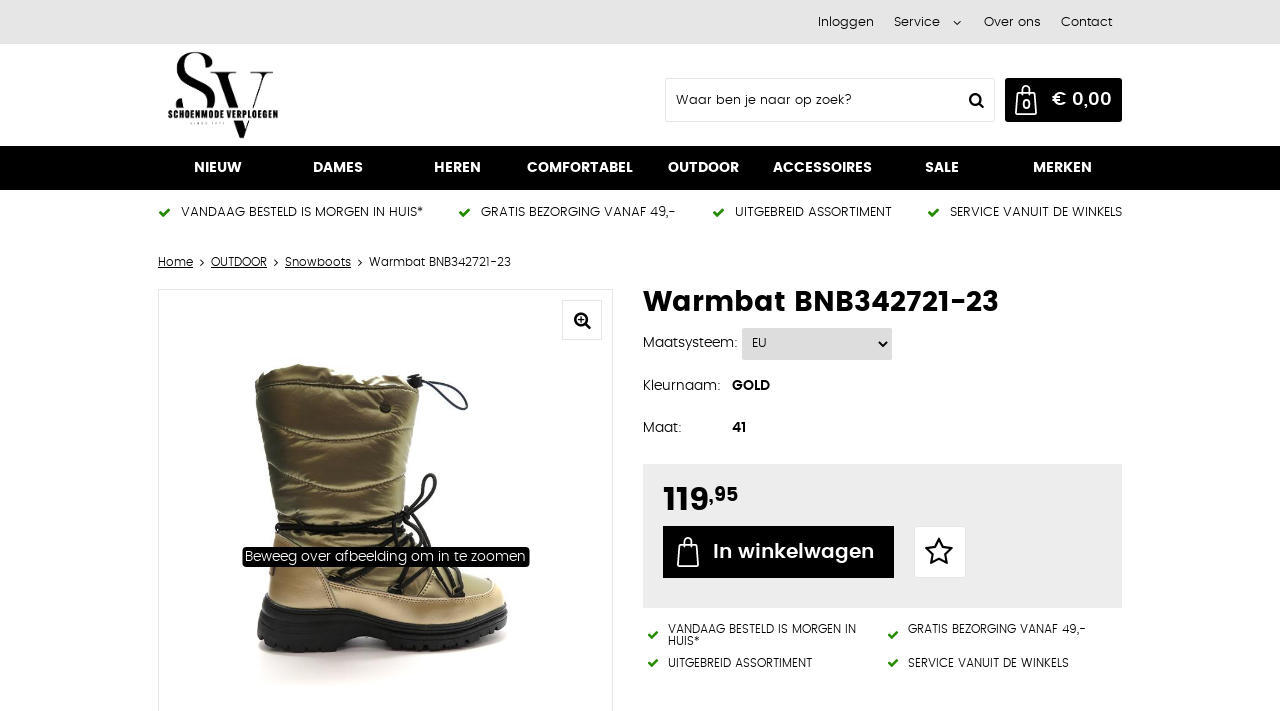

--- FILE ---
content_type: text/html; charset=utf-8
request_url: https://www.schoenmodeverploegen.nl/nl/2870654/warmbat-bnb342721-23/
body_size: 19506
content:
<!DOCTYPE html>


<html lang="nl">
<head>
    <meta http-equiv="Content-Type" content="text/html; charset=UTF-8"/>
<!--

Powered by NextChapter eCommerce
Unlock your growth at https://www.nextchapter-ecommerce.com

-->


<title>Warmbat BNB342721-23</title>

<meta name="description" content="Op zoek naar Warmbat BNB342721-23? Bekijk onze Warmbat collectie en shop eenvoudig en snel online.">
    <meta property="og:image" content="https://cdn.nextchapter-ecommerce.com/pim/Files/Product/large/2602954_warmbat bunbuy 3427 1.jpg">

<meta property="og:title" content="Warmbat BNB342721-23">
<meta property="og:description" content="Op zoek naar Warmbat BNB342721-23? Bekijk onze Warmbat collectie en shop eenvoudig en snel online.">
<meta property="og:url" content="https://www.schoenmodeverploegen.nl/nl/2870654/warmbat-bnb342721-23/">

<meta name="format-detection" content="telephone=no">
<meta name="msapplication-tap-highlight" content="no">


    <meta name="viewport" content="width=1024">

    <meta name="robots" content="index,follow">

    <meta name="copyright" content="Copyright © NextChapter Software B.V. - All rights reserved">
    <meta name="author" content="NextChapter Software B.V.">

    <link rel="canonical" href="https://www.schoenmodeverploegen.nl/nl/2870654/warmbat-bnb342721-23/">

    <link rel="alternate" media="only screen and (max-width: 640px)" href="https://m.schoenmodeverploegen.nl/nl/2870654/warmbat-bnb342721-23/">
    <link rel="alternate" media="handheld" href="https://m.schoenmodeverploegen.nl/nl/2870654/warmbat-bnb342721-23/">
    <link rel="shortcut icon" href="//cdn.nextchapter-ecommerce.com/Public/schoenmodeverploegen_nl/Images/favicon.png">

<link rel="Stylesheet" type="text/css" href="//cdn.nextchapter-ecommerce.com/Public/Styles/GetCss?s=schoenmodeverploegen_nl&amp;m=www&amp;p=1.191.0.0&amp;v=prod">


    
<script>
    !function(n,o,t){n.nextchapter={cookies:function e(){function c(o,t){var e=o[1];(!e||t[e])&&(0,o[0])(t,n)}function i(n){o.push(n)}return{onConsent:function(n,o){o?i([o,n]):i([n])},consented:function(n){for(var t=0,e=o.length;t<e;t++)c(o[t],n)},isConsented:function(o){var e=n[t]();return!!e&&!!e[o]&&e[o]}}}()}}(window,[],"getCookieConsent");

        
    window.getCookieConsent = function() {
        return {
            functional: true,
            preferences: true,
            statistics: true,
            marketing: true
        };
    };
        
</script>


<script>
    dataLayer = [];

    
    nextchapter.cookies.onConsent(function(consent) {
        if (consent.preferences)
            dataLayer.push({ 'event': 'cookieconsent_preferences' });

        if (consent.statistics)
            dataLayer.push({ 'event': 'cookieconsent_statistics' });

        if (consent.marketing)
            dataLayer.push({ 'event': 'cookieconsent_marketing' });
    });
</script>
        
    
    <script>
        dataLayer.push({
            'pageType': 'product',
            'id': 2870654,
            'price': 119.95,
            'currency': 'EUR',
            'name': 'Warmbat BNB342721-23',
            'pageCategory': 'OUTDOOR',
            'pageSubCategory': 'Snowboots',
            'brand': 'Warmbat'
        });
    </script>



<script>
    
    dataLayer.push({
        'event': 'viewItem',
        'ecommerce': {
            'detail': {
                'actionField': { 'list': 'Snowboots' },
                'products': [
                    {'name':'Warmbat BNB342721-23','id':'2870654','price':'119.95','brand':'Warmbat','category':'OUTDOOR - Snowboots'}
                ]
            }
        }
    });
</script>

    



<script>

        
        (function (w, d, s, l, i) {
            w[l] = w[l] || []; w[l].push({
                'gtm.start':
                    new Date().getTime(), event: 'gtm.js'
            }); var f = d.getElementsByTagName(s)[0],
                j = d.createElement(s), dl = l != 'dataLayer' ? '&l=' + l : ''; j.async = true; j.src =
                '//www.googletagmanager.com/gtm.js?id=' + i + dl; f.parentNode.insertBefore(j, f);
        })(window, document, 'script', 'dataLayer', 'GTM-K969N2S');
        
</script>
        
        <link href="//cdn.nextchapter-ecommerce.com/Scripts/productzoom/productzoom.css" rel="stylesheet"/>
            


    


    
    </head>
<body class="anwrtemplate1 product-detail">
    <div id="jq-loadingGif" class="loadingOverlay" style="display: none;">
        <img alt="Loading..." src="//cdn.nextchapter-ecommerce.com/Public/schoenmodeverploegen_nl/Images/loader.gif" />
    </div>
    <div id="wrap-all" class="wrap_all">
<div id="addedToCart" class="addedToCart" data-type="Toast" style="display: none;">
    <div id="cart-template-pre" class="wrapper">
        <div class="addedProductDetails">
            <img alt="Loading..." class="loader" src="//cdn.nextchapter-ecommerce.com/Public/schoenmodeverploegen_nl/Images/loader.gif" />
        </div>
    </div>
    <div id="cart-template-target" class="wrapper">
        <div class="template-placeholder">
        </div>
    </div>
</div>




<a id="scrollToTop" href="#" class="scrollTop" title="Naar boven"
    data-appearAfter="500" data-animate="true">
    <span class="arrow"></span> Naar boven
</a>
<div class="header-top">
    <div class="wrapper">


<div class="topBarItem myAccount">
        <a href="/nl/account/inloggen/"
           title="Inloggen">
            <span class="accountIcon"></span>
            Inloggen
        </a>
</div>


        

    <div class="topBarItem service">
            <a href="/nl/pages/klantenservice/"
               title="Service">
                <span class="icon"></span>
                Service
                <span class="arrow"></span>
            </a>
        <ul class="dropdown">
                            <li>
                    <a class="" href="/nl/pages/gratis-voetencheck-in-onze-filialen/" target="">Gratis voetencheck in onze filialen</a>
                </li>
                <li>
                    <a class="" href="/nl/pages/vacature-verkoopmedewerker-mv/" target="">Vacature verkoopmedewerker (m/v)</a>
                </li>
                <li>
                    <a class="" href="/nl/pages/klantenservice/" target="">Klantenservice</a>
                </li>
                <li>
                    <a class="" href="/nl/pages/betaalinformatie/" target="">Betaalinformatie</a>
                </li>
                <li>
                    <a class="" href="/nl/pages/retour-sturen/" target="">Retour sturen</a>
                </li>
                    </ul>
    </div>


<a class="topBarItem about" href="/nl/pages/over-ons/" target="">Over ons</a>
<a class="topBarItem contact" href="/nl/pages/contact/" target="">Contact</a>    </div>
</div>

<div id="header" class="header">
    <div class="header-main">
        <div class="wrapper">
            <a href="/nl/" title="Home" class="top_nav_logo headerLogo">
    <img alt="schoenmodeverploegen_nl" src="https://cdn.nextchapter-ecommerce.com/Public/schoenmodeverploegen_nl/Images/desktop_logo.png" />
</a>

            <div class="header-items">
    <div class="header-items-top">
        
    </div>
    <div class="header-items-bottom">
        <div id="search-bar" class="searchBar">
<form action="/nl/zoeken/" id="searchForm" method="post">        <div class="searchBarIcon"></div>
<input autocomplete="off" id="txtSearch" name="txtSearch" placeholder="Waar ben je naar op zoek?" type="text" />
        <a href="/nl/zoeken/" class="searchButton do-search"
           title="Zoeken">
            Zoeken <span class="searchIcon"></span>
        </a>
        <a href="#" id="txtSearch_clear" class="clear" style="display: none;"><span class="clearIcon"></span>x</a>
        <label for="txtSearch" class="sr-only">
            Waar ben je naar op zoek?
        </label>
</form></div>



<a id="headerCartButton" href="/nl/winkelwagen/" title="Winkelwagen" class="cartButton" style="">
    <span class="cartIcon"></span>
    <span id="cartCount" class="cartCount"></span>
    <span id="cartTotal" class="cartAmount"></span>
    <span class="arrow">
        <span class="icon"></span>
    </span>
</a>    </div>
</div>
        </div>
    </div>
    <div class="header-nav">
    <div class="wrapper">
        <div id="topMenu" class="topMenu">
                <div class="item hasDropDown nieuw category-2F420">
        <a href="/nl/nieuw/">
            <span class="title">
                NIEUW <span class="arrow"></span>
            </span>
        </a>

            <div class="topMenuDropdown">
                    <div class="topMenuColumn">
                            <div class="topMenuSection">
                                <div class="title">Afwikkeling</div>
                                <ul>
                                        <li>
                                            <a href="/nl/nieuw/?afwikkeling=Goed"
                                                                                                      rel="nofollow"
>
                                                <span class="arrow"></span>
                                                Goed
                                            </a>
                                        </li>
                                        <li>
                                            <a href="/nl/nieuw/?afwikkeling=Neutraal"
                                                                                                      rel="nofollow"
>
                                                <span class="arrow"></span>
                                                Neutraal
                                            </a>
                                        </li>

                                </ul>
                            </div>
                            <div class="topMenuSection">
                                <div class="title">Details</div>
                                <ul>
                                        <li>
                                            <a href="/nl/nieuw/?details=Chain"
                                                                                                      rel="nofollow"
>
                                                <span class="arrow"></span>
                                                Chain
                                            </a>
                                        </li>
                                        <li>
                                            <a href="/nl/nieuw/?details=Cowprint"
                                                                                                      rel="nofollow"
>
                                                <span class="arrow"></span>
                                                Cowprint
                                            </a>
                                        </li>
                                        <li>
                                            <a href="/nl/nieuw/?details=Gesp"
                                                                                                      rel="nofollow"
>
                                                <span class="arrow"></span>
                                                Gesp
                                            </a>
                                        </li>
                                        <li>
                                            <a href="/nl/nieuw/?details=Slobkous"
                                                                                                      rel="nofollow"
>
                                                <span class="arrow"></span>
                                                Slobkous
                                            </a>
                                        </li>
                                        <li>
                                            <a href="/nl/nieuw/?details=Studs"
                                                                                                      rel="nofollow"
>
                                                <span class="arrow"></span>
                                                Studs
                                            </a>
                                        </li>

                                </ul>
                            </div>
                    </div>
                    <div class="topMenuColumn">
                            <div class="topMenuSection">
                                <div class="title">Geschikt voor voetklachten</div>
                                <ul>
                                        <li>
                                            <a href="/nl/nieuw/?geschikt+voor+voetklachten=Hallux+Valgus"
                                                                                                      rel="nofollow"
>
                                                <span class="arrow"></span>
                                                Hallux Valgus
                                            </a>
                                        </li>
                                        <li>
                                            <a href="/nl/nieuw/?geschikt+voor+voetklachten=Hamertenen"
                                                                                                      rel="nofollow"
>
                                                <span class="arrow"></span>
                                                Hamertenen
                                            </a>
                                        </li>
                                        <li>
                                            <a href="/nl/nieuw/?geschikt+voor+voetklachten=Hielspoor"
                                                                                                      rel="nofollow"
>
                                                <span class="arrow"></span>
                                                Hielspoor
                                            </a>
                                        </li>
                                        <li>
                                            <a href="/nl/nieuw/?geschikt+voor+voetklachten=Peesplaatontsteking"
                                                                                                      rel="nofollow"
>
                                                <span class="arrow"></span>
                                                Peesplaatontsteking
                                            </a>
                                        </li>

                                </ul>
                            </div>
                            <div class="topMenuSection">
                                <div class="title">Haksoort</div>
                                <ul>
                                        <li>
                                            <a href="/nl/nieuw/?haksoort=Blokhak"
                                                                                                      rel="nofollow"
>
                                                <span class="arrow"></span>
                                                Blokhak
                                            </a>
                                        </li>
                                        <li>
                                            <a href="/nl/nieuw/?haksoort=Kittenheel"
                                                                                                      rel="nofollow"
>
                                                <span class="arrow"></span>
                                                Kittenheel
                                            </a>
                                        </li>
                                        <li>
                                            <a href="/nl/nieuw/?haksoort=Sleehak"
                                                                                                      rel="nofollow"
>
                                                <span class="arrow"></span>
                                                Sleehak
                                            </a>
                                        </li>

                                </ul>
                            </div>
                    </div>
                    <div class="topMenuColumn">
                            <div class="topMenuSection">
                                <div class="title">Hoogte</div>
                                <ul>
                                        <li>
                                            <a href="/nl/nieuw/?hoogte=Hoog"
                                                                                                      rel="nofollow"
>
                                                <span class="arrow"></span>
                                                Hoog
                                            </a>
                                        </li>
                                        <li>
                                            <a href="/nl/nieuw/?hoogte=Laag"
                                                                                                      rel="nofollow"
>
                                                <span class="arrow"></span>
                                                Laag
                                            </a>
                                        </li>

                                </ul>
                            </div>
                            <div class="topMenuSection">
                                <div class="title">Maatsysteem</div>
                                <ul>
                                        <li>
                                            <a href="/nl/nieuw/?maatsysteem=EU"
                                                                                                      rel="nofollow"
>
                                                <span class="arrow"></span>
                                                EU
                                            </a>
                                        </li>
                                        <li>
                                            <a href="/nl/nieuw/?maatsysteem=UK"
                                                                                                      rel="nofollow"
>
                                                <span class="arrow"></span>
                                                UK
                                            </a>
                                        </li>

                                </ul>
                            </div>
                    </div>
                    <div class="topMenuColumn">
                            <div class="topMenuSection">
                                <div class="title">Topmerken</div>
                                <ul>
                                        <li>
                                            <a href="/nl/nieuw/?brand=AQA+Shoes"
                                                                                                      rel="nofollow"
>
                                                <span class="arrow"></span>
                                                AQA Shoes
                                            </a>
                                        </li>
                                        <li>
                                            <a href="/nl/nieuw/?brand=DL+Sport"
                                                                                                      rel="nofollow"
>
                                                <span class="arrow"></span>
                                                DL Sport
                                            </a>
                                        </li>
                                        <li>
                                            <a href="/nl/nieuw/?brand=DWRS+Label"
                                                                                                      rel="nofollow"
>
                                                <span class="arrow"></span>
                                                DWRS Label
                                            </a>
                                        </li>
                                        <li>
                                            <a href="/nl/nieuw/?brand=Floris+van+Bommel"
                                                                                                      rel="nofollow"
>
                                                <span class="arrow"></span>
                                                Floris van Bommel
                                            </a>
                                        </li>
                                        <li>
                                            <a href="/nl/nieuw/?brand=Gabor"
                                                                                                      rel="nofollow"
>
                                                <span class="arrow"></span>
                                                Gabor
                                            </a>
                                        </li>
                                        <li>
                                            <a href="/nl/nieuw/?brand=Helioform"
                                                                                                      rel="nofollow"
>
                                                <span class="arrow"></span>
                                                Helioform
                                            </a>
                                        </li>
                                        <li>
                                            <a href="/nl/nieuw/?brand=Mexx"
                                                                                                      rel="nofollow"
>
                                                <span class="arrow"></span>
                                                Mexx
                                            </a>
                                        </li>
                                        <li>
                                            <a href="/nl/nieuw/?brand=Remonte"
                                                                                                      rel="nofollow"
>
                                                <span class="arrow"></span>
                                                Remonte
                                            </a>
                                        </li>
                                        <li>
                                            <a href="/nl/nieuw/?brand=Rieker"
                                                                                                      rel="nofollow"
>
                                                <span class="arrow"></span>
                                                Rieker
                                            </a>
                                        </li>
                                        <li>
                                            <a href="/nl/nieuw/?brand=Waldlaufer"
                                                                                                      rel="nofollow"
>
                                                <span class="arrow"></span>
                                                Waldlaufer
                                            </a>
                                        </li>

                                </ul>
                            </div>
                    </div>
            </div>
    </div>
    <div class="item hasDropDown dames category-2C500">
        <a href="/nl/dames/">
            <span class="title">
                Dames <span class="arrow"></span>
            </span>
        </a>

            <div class="topMenuDropdown">
                    <div class="topMenuColumn">
                            <div class="topMenuSection">
                                <div class="title">Categorie&#235;n</div>
                                <ul>
                                        <li>
                                            <a href="/nl/dames/animal-prints/"
                                               >
                                                <span class="arrow"></span>
                                                Animal prints
                                            </a>
                                        </li>
                                        <li>
                                            <a href="/nl/dames/boots/"
                                               >
                                                <span class="arrow"></span>
                                                Boots
                                            </a>
                                        </li>
                                        <li>
                                            <a href="/nl/dames/pantoffels/"
                                               >
                                                <span class="arrow"></span>
                                                Pantoffels
                                            </a>
                                        </li>
                                        <li>
                                            <a href="/nl/dames/bandschoenen/"
                                               >
                                                <span class="arrow"></span>
                                                Bandschoenen
                                            </a>
                                        </li>
                                        <li>
                                            <a href="/nl/dames/enkellaarzen/"
                                               >
                                                <span class="arrow"></span>
                                                Enkellaarzen
                                            </a>
                                        </li>
                                        <li>
                                            <a href="/nl/dames/instappers/"
                                               >
                                                <span class="arrow"></span>
                                                Instappers
                                            </a>
                                        </li>
                                        <li>
                                            <a href="/nl/dames/festival-schoenen/"
                                               >
                                                <span class="arrow"></span>
                                                Festival schoenen
                                            </a>
                                        </li>
                                        <li>
                                            <a href="/nl/dames/klittenbandschoenen/"
                                               >
                                                <span class="arrow"></span>
                                                Klittenbandschoenen
                                            </a>
                                        </li>
                                        <li>
                                            <a href="/nl/dames/laarzen/"
                                               >
                                                <span class="arrow"></span>
                                                Laarzen
                                            </a>
                                        </li>
                                        <li>
                                            <a href="/nl/dames/outdoorschoenen/"
                                               >
                                                <span class="arrow"></span>
                                                Outdoorschoenen
                                            </a>
                                        </li>
                                        <li>
                                            <a href="/nl/dames/party-shoes/"
                                               >
                                                <span class="arrow"></span>
                                                Party shoes
                                            </a>
                                        </li>
                                        <li>
                                            <a href="/nl/dames/pumps/"
                                               >
                                                <span class="arrow"></span>
                                                Pumps
                                            </a>
                                        </li>
                                        <li>
                                            <a href="/nl/dames/sandalen/"
                                               >
                                                <span class="arrow"></span>
                                                Sandalen
                                            </a>
                                        </li>
                                        <li>
                                            <a href="/nl/dames/slippers/"
                                               >
                                                <span class="arrow"></span>
                                                Slippers
                                            </a>
                                        </li>
                                        <li>
                                            <a href="/nl/dames/sneakers/"
                                               >
                                                <span class="arrow"></span>
                                                Sneakers
                                            </a>
                                        </li>
                                        <li>
                                            <a href="/nl/dames/veterschoenen/"
                                               >
                                                <span class="arrow"></span>
                                                Veterschoenen
                                            </a>
                                        </li>
                                        <li>
                                            <a href="/nl/dames/halfhoge-veterschoenen/"
                                               >
                                                <span class="arrow"></span>
                                                Halfhoge veterschoenen
                                            </a>
                                        </li>
                                        <li>
                                            <a href="/nl/dames/lage-veterschoenen/"
                                               >
                                                <span class="arrow"></span>
                                                Lage veterschoenen
                                            </a>
                                        </li>

                                </ul>
                            </div>
                    </div>
                    <div class="topMenuColumn">
                            <div class="topMenuSection">
                                <div class="title">Afwikkeling</div>
                                <ul>
                                        <li>
                                            <a href="/nl/dames/?afwikkeling=Extra+niet+gebruiken"
                                                                                                      rel="nofollow"
>
                                                <span class="arrow"></span>
                                                Extra niet gebruiken
                                            </a>
                                        </li>
                                        <li>
                                            <a href="/nl/dames/?afwikkeling=Goed"
                                                                                                      rel="nofollow"
>
                                                <span class="arrow"></span>
                                                Goed
                                            </a>
                                        </li>
                                        <li>
                                            <a href="/nl/dames/?afwikkeling=Neutraal"
                                                                                                      rel="nofollow"
>
                                                <span class="arrow"></span>
                                                Neutraal
                                            </a>
                                        </li>
                                        <li>
                                            <a href="/nl/dames/?afwikkeling=Extra"
                                                                                                      rel="nofollow"
>
                                                <span class="arrow"></span>
                                                Extra
                                            </a>
                                        </li>

                                </ul>
                            </div>
                            <div class="topMenuSection">
                                <div class="title">Details</div>
                                <ul>
                                        <li>
                                            <a href="/nl/dames/?details=Chain"
                                                                                                      rel="nofollow"
>
                                                <span class="arrow"></span>
                                                Chain
                                            </a>
                                        </li>
                                        <li>
                                            <a href="/nl/dames/?details=Cowprint"
                                                                                                      rel="nofollow"
>
                                                <span class="arrow"></span>
                                                Cowprint
                                            </a>
                                        </li>
                                        <li>
                                            <a href="/nl/dames/?details=Gesp"
                                                                                                      rel="nofollow"
>
                                                <span class="arrow"></span>
                                                Gesp
                                            </a>
                                        </li>
                                        <li>
                                            <a href="/nl/dames/?details=Slobkous"
                                                                                                      rel="nofollow"
>
                                                <span class="arrow"></span>
                                                Slobkous
                                            </a>
                                        </li>
                                        <li>
                                            <a href="/nl/dames/?details=Studs"
                                                                                                      rel="nofollow"
>
                                                <span class="arrow"></span>
                                                Studs
                                            </a>
                                        </li>

                                        <li>
                                            <a href="/nl/dames/" class="moreLink">
                                                Meer...
                                            </a>
                                        </li>
                                </ul>
                            </div>
                    </div>
                    <div class="topMenuColumn">
                            <div class="topMenuSection">
                                <div class="title">Geschikt voor voetklachten</div>
                                <ul>
                                        <li>
                                            <a href="/nl/dames/?geschikt+voor+voetklachten=Diabetes"
                                                                                                      rel="nofollow"
>
                                                <span class="arrow"></span>
                                                Diabetes
                                            </a>
                                        </li>
                                        <li>
                                            <a href="/nl/dames/?geschikt+voor+voetklachten=Hallux+Valgus"
                                                                                                      rel="nofollow"
>
                                                <span class="arrow"></span>
                                                Hallux Valgus
                                            </a>
                                        </li>
                                        <li>
                                            <a href="/nl/dames/?geschikt+voor+voetklachten=Hamertenen"
                                                                                                      rel="nofollow"
>
                                                <span class="arrow"></span>
                                                Hamertenen
                                            </a>
                                        </li>
                                        <li>
                                            <a href="/nl/dames/?geschikt+voor+voetklachten=Hielspoor"
                                                                                                      rel="nofollow"
>
                                                <span class="arrow"></span>
                                                Hielspoor
                                            </a>
                                        </li>
                                        <li>
                                            <a href="/nl/dames/?geschikt+voor+voetklachten=Peesplaatontsteking"
                                                                                                      rel="nofollow"
>
                                                <span class="arrow"></span>
                                                Peesplaatontsteking
                                            </a>
                                        </li>

                                        <li>
                                            <a href="/nl/dames/" class="moreLink">
                                                Meer...
                                            </a>
                                        </li>
                                </ul>
                            </div>
                            <div class="topMenuSection">
                                <div class="title">Haksoort</div>
                                <ul>
                                        <li>
                                            <a href="/nl/dames/?haksoort=Blokhak"
                                                                                                      rel="nofollow"
>
                                                <span class="arrow"></span>
                                                Blokhak
                                            </a>
                                        </li>
                                        <li>
                                            <a href="/nl/dames/?haksoort=Kittenheel"
                                                                                                      rel="nofollow"
>
                                                <span class="arrow"></span>
                                                Kittenheel
                                            </a>
                                        </li>
                                        <li>
                                            <a href="/nl/dames/?haksoort=Plateauzool"
                                                                                                      rel="nofollow"
>
                                                <span class="arrow"></span>
                                                Plateauzool
                                            </a>
                                        </li>
                                        <li>
                                            <a href="/nl/dames/?haksoort=Sleehak"
                                                                                                      rel="nofollow"
>
                                                <span class="arrow"></span>
                                                Sleehak
                                            </a>
                                        </li>
                                        <li>
                                            <a href="/nl/dames/?haksoort=Trechterhak"
                                                                                                      rel="nofollow"
>
                                                <span class="arrow"></span>
                                                Trechterhak
                                            </a>
                                        </li>

                                        <li>
                                            <a href="/nl/dames/" class="moreLink">
                                                Meer...
                                            </a>
                                        </li>
                                </ul>
                            </div>
                    </div>
                    <div class="topMenuColumn">
                            <div class="topMenuSection">
                                <div class="title">Topmerken</div>
                                <ul>
                                        <li>
                                            <a href="/nl/dames/?brand=Bear+Design"
                                                                                                      rel="nofollow"
>
                                                <span class="arrow"></span>
                                                Bear Design
                                            </a>
                                        </li>
                                        <li>
                                            <a href="/nl/dames/?brand=DWRS+Label"
                                                                                                      rel="nofollow"
>
                                                <span class="arrow"></span>
                                                DWRS Label
                                            </a>
                                        </li>
                                        <li>
                                            <a href="/nl/dames/?brand=Gabor"
                                                                                                      rel="nofollow"
>
                                                <span class="arrow"></span>
                                                Gabor
                                            </a>
                                        </li>
                                        <li>
                                            <a href="/nl/dames/?brand=Hartjes"
                                                                                                      rel="nofollow"
>
                                                <span class="arrow"></span>
                                                Hartjes
                                            </a>
                                        </li>
                                        <li>
                                            <a href="/nl/dames/?brand=Helioform"
                                                                                                      rel="nofollow"
>
                                                <span class="arrow"></span>
                                                Helioform
                                            </a>
                                        </li>
                                        <li>
                                            <a href="/nl/dames/?brand=Mexx"
                                                                                                      rel="nofollow"
>
                                                <span class="arrow"></span>
                                                Mexx
                                            </a>
                                        </li>
                                        <li>
                                            <a href="/nl/dames/?brand=Remonte"
                                                                                                      rel="nofollow"
>
                                                <span class="arrow"></span>
                                                Remonte
                                            </a>
                                        </li>
                                        <li>
                                            <a href="/nl/dames/?brand=Rieker"
                                                                                                      rel="nofollow"
>
                                                <span class="arrow"></span>
                                                Rieker
                                            </a>
                                        </li>
                                        <li>
                                            <a href="/nl/dames/?brand=Waldlaufer"
                                                                                                      rel="nofollow"
>
                                                <span class="arrow"></span>
                                                Waldlaufer
                                            </a>
                                        </li>
                                        <li>
                                            <a href="/nl/dames/?brand=Xsensible"
                                                                                                      rel="nofollow"
>
                                                <span class="arrow"></span>
                                                Xsensible
                                            </a>
                                        </li>

                                </ul>
                            </div>
                    </div>
            </div>
    </div>
    <div class="item hasDropDown heren category-2C501">
        <a href="/nl/heren/">
            <span class="title">
                Heren <span class="arrow"></span>
            </span>
        </a>

            <div class="topMenuDropdown">
                    <div class="topMenuColumn">
                            <div class="topMenuSection">
                                <div class="title">Categorie&#235;n</div>
                                <ul>
                                        <li>
                                            <a href="/nl/heren/chelsea-boots/"
                                               >
                                                <span class="arrow"></span>
                                                Chelsea boots
                                            </a>
                                        </li>
                                        <li>
                                            <a href="/nl/heren/instappers/"
                                               >
                                                <span class="arrow"></span>
                                                Instappers
                                            </a>
                                        </li>
                                        <li>
                                            <a href="/nl/heren/klittenbandschoenen/"
                                               >
                                                <span class="arrow"></span>
                                                Klittenbandschoenen
                                            </a>
                                        </li>
                                        <li>
                                            <a href="/nl/heren/outdoorschoenen/"
                                               >
                                                <span class="arrow"></span>
                                                Outdoorschoenen
                                            </a>
                                        </li>
                                        <li>
                                            <a href="/nl/heren/pantoffels/"
                                               >
                                                <span class="arrow"></span>
                                                Pantoffels
                                            </a>
                                        </li>
                                        <li>
                                            <a href="/nl/heren/party-shoes/"
                                               >
                                                <span class="arrow"></span>
                                                Party shoes
                                            </a>
                                        </li>
                                        <li>
                                            <a href="/nl/heren/sandalen/"
                                               >
                                                <span class="arrow"></span>
                                                Sandalen
                                            </a>
                                        </li>
                                        <li>
                                            <a href="/nl/heren/slippers/"
                                               >
                                                <span class="arrow"></span>
                                                Slippers
                                            </a>
                                        </li>
                                        <li>
                                            <a href="/nl/heren/sneakers/"
                                               >
                                                <span class="arrow"></span>
                                                Sneakers
                                            </a>
                                        </li>
                                        <li>
                                            <a href="/nl/heren/veterschoenen/"
                                               >
                                                <span class="arrow"></span>
                                                Veterschoenen
                                            </a>
                                        </li>
                                        <li>
                                            <a href="/nl/heren/halfhoge-veterschoenen/"
                                               >
                                                <span class="arrow"></span>
                                                Halfhoge veterschoenen
                                            </a>
                                        </li>
                                        <li>
                                            <a href="/nl/heren/lage-veterschoenen/"
                                               >
                                                <span class="arrow"></span>
                                                Lage veterschoenen
                                            </a>
                                        </li>

                                </ul>
                            </div>
                    </div>
                    <div class="topMenuColumn">
                            <div class="topMenuSection">
                                <div class="title">Afwikkeling</div>
                                <ul>
                                        <li>
                                            <a href="/nl/heren/?afwikkeling=Neutraal"
                                                                                                      rel="nofollow"
>
                                                <span class="arrow"></span>
                                                Neutraal
                                            </a>
                                        </li>
                                        <li>
                                            <a href="/nl/heren/?afwikkeling=Extra"
                                                                                                      rel="nofollow"
>
                                                <span class="arrow"></span>
                                                Extra
                                            </a>
                                        </li>

                                </ul>
                            </div>
                            <div class="topMenuSection">
                                <div class="title">Bandmaat in cm</div>
                                <ul>
                                        <li>
                                            <a href="/nl/heren/?bandmaat+in+cm=115"
                                                                                                      rel="nofollow"
>
                                                <span class="arrow"></span>
                                                115
                                            </a>
                                        </li>

                                </ul>
                            </div>
                    </div>
                    <div class="topMenuColumn">
                            <div class="topMenuSection">
                                <div class="title">Breedte in cm</div>
                                <ul>
                                        <li>
                                            <a href="/nl/heren/?breedte+in+cm=3.5"
                                                                                                      rel="nofollow"
>
                                                <span class="arrow"></span>
                                                3.5
                                            </a>
                                        </li>

                                </ul>
                            </div>
                            <div class="topMenuSection">
                                <div class="title">Geschikt voor voetklachten</div>
                                <ul>
                                        <li>
                                            <a href="/nl/heren/?geschikt+voor+voetklachten=Diabetes"
                                                                                                      rel="nofollow"
>
                                                <span class="arrow"></span>
                                                Diabetes
                                            </a>
                                        </li>
                                        <li>
                                            <a href="/nl/heren/?geschikt+voor+voetklachten=Hallux+Valgus"
                                                                                                      rel="nofollow"
>
                                                <span class="arrow"></span>
                                                Hallux Valgus
                                            </a>
                                        </li>
                                        <li>
                                            <a href="/nl/heren/?geschikt+voor+voetklachten=Hamertenen"
                                                                                                      rel="nofollow"
>
                                                <span class="arrow"></span>
                                                Hamertenen
                                            </a>
                                        </li>
                                        <li>
                                            <a href="/nl/heren/?geschikt+voor+voetklachten=Hielspoor"
                                                                                                      rel="nofollow"
>
                                                <span class="arrow"></span>
                                                Hielspoor
                                            </a>
                                        </li>
                                        <li>
                                            <a href="/nl/heren/?geschikt+voor+voetklachten=Peesplaatontsteking"
                                                                                                      rel="nofollow"
>
                                                <span class="arrow"></span>
                                                Peesplaatontsteking
                                            </a>
                                        </li>

                                        <li>
                                            <a href="/nl/heren/" class="moreLink">
                                                Meer...
                                            </a>
                                        </li>
                                </ul>
                            </div>
                    </div>
                    <div class="topMenuColumn">
                            <div class="topMenuSection">
                                <div class="title">Topmerken</div>
                                <ul>
                                        <li>
                                            <a href="/nl/heren/?brand=Australian+Footwear"
                                                                                                      rel="nofollow"
>
                                                <span class="arrow"></span>
                                                Australian Footwear
                                            </a>
                                        </li>
                                        <li>
                                            <a href="/nl/heren/?brand=Floris+van+Bommel"
                                                                                                      rel="nofollow"
>
                                                <span class="arrow"></span>
                                                Floris van Bommel
                                            </a>
                                        </li>
                                        <li>
                                            <a href="/nl/heren/?brand=Mephisto"
                                                                                                      rel="nofollow"
>
                                                <span class="arrow"></span>
                                                Mephisto
                                            </a>
                                        </li>
                                        <li>
                                            <a href="/nl/heren/?brand=PME+Legend"
                                                                                                      rel="nofollow"
>
                                                <span class="arrow"></span>
                                                PME Legend
                                            </a>
                                        </li>
                                        <li>
                                            <a href="/nl/heren/?brand=Rehab"
                                                                                                      rel="nofollow"
>
                                                <span class="arrow"></span>
                                                Rehab
                                            </a>
                                        </li>
                                        <li>
                                            <a href="/nl/heren/?brand=Rieker"
                                                                                                      rel="nofollow"
>
                                                <span class="arrow"></span>
                                                Rieker
                                            </a>
                                        </li>
                                        <li>
                                            <a href="/nl/heren/?brand=Rohde"
                                                                                                      rel="nofollow"
>
                                                <span class="arrow"></span>
                                                Rohde
                                            </a>
                                        </li>
                                        <li>
                                            <a href="/nl/heren/?brand=Skechers"
                                                                                                      rel="nofollow"
>
                                                <span class="arrow"></span>
                                                Skechers
                                            </a>
                                        </li>
                                        <li>
                                            <a href="/nl/heren/?brand=Waldlaufer"
                                                                                                      rel="nofollow"
>
                                                <span class="arrow"></span>
                                                Waldlaufer
                                            </a>
                                        </li>
                                        <li>
                                            <a href="/nl/heren/?brand=Xsensible"
                                                                                                      rel="nofollow"
>
                                                <span class="arrow"></span>
                                                Xsensible
                                            </a>
                                        </li>

                                </ul>
                            </div>
                    </div>
            </div>
    </div>
    <div class="item hasDropDown comfortabel category-2C5A3">
        <a href="/nl/comfortabel/">
            <span class="title">
                Comfortabel <span class="arrow"></span>
            </span>
        </a>

            <div class="topMenuDropdown">
                    <div class="topMenuColumn">
                            <div class="topMenuSection">
                                <div class="title">Categorie&#235;n</div>
                                <ul>
                                        <li>
                                            <a href="/nl/comfortabel/verbandpantoffels/"
                                               >
                                                <span class="arrow"></span>
                                                Verbandpantoffels
                                            </a>
                                        </li>

                                </ul>
                            </div>
                    </div>
                    <div class="topMenuColumn">
                            <div class="topMenuSection">
                                <div class="title">Afwikkeling</div>
                                <ul>
                                        <li>
                                            <a href="/nl/comfortabel/?afwikkeling=Extra+niet+gebruiken"
                                                                                                      rel="nofollow"
>
                                                <span class="arrow"></span>
                                                Extra niet gebruiken
                                            </a>
                                        </li>
                                        <li>
                                            <a href="/nl/comfortabel/?afwikkeling=Goed"
                                                                                                      rel="nofollow"
>
                                                <span class="arrow"></span>
                                                Goed
                                            </a>
                                        </li>
                                        <li>
                                            <a href="/nl/comfortabel/?afwikkeling=Neutraal"
                                                                                                      rel="nofollow"
>
                                                <span class="arrow"></span>
                                                Neutraal
                                            </a>
                                        </li>
                                        <li>
                                            <a href="/nl/comfortabel/?afwikkeling=Extra"
                                                                                                      rel="nofollow"
>
                                                <span class="arrow"></span>
                                                Extra
                                            </a>
                                        </li>

                                </ul>
                            </div>
                            <div class="topMenuSection">
                                <div class="title">Details</div>
                                <ul>
                                        <li>
                                            <a href="/nl/comfortabel/?details=Gesp"
                                                                                                      rel="nofollow"
>
                                                <span class="arrow"></span>
                                                Gesp
                                            </a>
                                        </li>

                                </ul>
                            </div>
                    </div>
                    <div class="topMenuColumn">
                            <div class="topMenuSection">
                                <div class="title">Geschikt voor voetklachten</div>
                                <ul>
                                        <li>
                                            <a href="/nl/comfortabel/?geschikt+voor+voetklachten=Diabetes"
                                                                                                      rel="nofollow"
>
                                                <span class="arrow"></span>
                                                Diabetes
                                            </a>
                                        </li>
                                        <li>
                                            <a href="/nl/comfortabel/?geschikt+voor+voetklachten=Hallux+Valgus"
                                                                                                      rel="nofollow"
>
                                                <span class="arrow"></span>
                                                Hallux Valgus
                                            </a>
                                        </li>
                                        <li>
                                            <a href="/nl/comfortabel/?geschikt+voor+voetklachten=Hamertenen"
                                                                                                      rel="nofollow"
>
                                                <span class="arrow"></span>
                                                Hamertenen
                                            </a>
                                        </li>
                                        <li>
                                            <a href="/nl/comfortabel/?geschikt+voor+voetklachten=Hielspoor"
                                                                                                      rel="nofollow"
>
                                                <span class="arrow"></span>
                                                Hielspoor
                                            </a>
                                        </li>
                                        <li>
                                            <a href="/nl/comfortabel/?geschikt+voor+voetklachten=Peesplaatontsteking"
                                                                                                      rel="nofollow"
>
                                                <span class="arrow"></span>
                                                Peesplaatontsteking
                                            </a>
                                        </li>

                                        <li>
                                            <a href="/nl/comfortabel/" class="moreLink">
                                                Meer...
                                            </a>
                                        </li>
                                </ul>
                            </div>
                            <div class="topMenuSection">
                                <div class="title">Haksoort</div>
                                <ul>
                                        <li>
                                            <a href="/nl/comfortabel/?haksoort=Blokhak"
                                                                                                      rel="nofollow"
>
                                                <span class="arrow"></span>
                                                Blokhak
                                            </a>
                                        </li>
                                        <li>
                                            <a href="/nl/comfortabel/?haksoort=Sleehak"
                                                                                                      rel="nofollow"
>
                                                <span class="arrow"></span>
                                                Sleehak
                                            </a>
                                        </li>

                                </ul>
                            </div>
                    </div>
                    <div class="topMenuColumn">
                            <div class="topMenuSection">
                                <div class="title">Topmerken</div>
                                <ul>
                                        <li>
                                            <a href="/nl/comfortabel/?brand=Durea"
                                                                                                      rel="nofollow"
>
                                                <span class="arrow"></span>
                                                Durea
                                            </a>
                                        </li>
                                        <li>
                                            <a href="/nl/comfortabel/?brand=Gabor+Rollingsoft"
                                                                                                      rel="nofollow"
>
                                                <span class="arrow"></span>
                                                Gabor Rollingsoft
                                            </a>
                                        </li>
                                        <li>
                                            <a href="/nl/comfortabel/?brand=Hartjes"
                                                                                                      rel="nofollow"
>
                                                <span class="arrow"></span>
                                                Hartjes
                                            </a>
                                        </li>
                                        <li>
                                            <a href="/nl/comfortabel/?brand=Helioform"
                                                                                                      rel="nofollow"
>
                                                <span class="arrow"></span>
                                                Helioform
                                            </a>
                                        </li>
                                        <li>
                                            <a href="/nl/comfortabel/?brand=Mephisto"
                                                                                                      rel="nofollow"
>
                                                <span class="arrow"></span>
                                                Mephisto
                                            </a>
                                        </li>
                                        <li>
                                            <a href="/nl/comfortabel/?brand=Q-Fit"
                                                                                                      rel="nofollow"
>
                                                <span class="arrow"></span>
                                                Q-Fit
                                            </a>
                                        </li>
                                        <li>
                                            <a href="/nl/comfortabel/?brand=Solidus"
                                                                                                      rel="nofollow"
>
                                                <span class="arrow"></span>
                                                Solidus
                                            </a>
                                        </li>
                                        <li>
                                            <a href="/nl/comfortabel/?brand=Waldlaufer"
                                                                                                      rel="nofollow"
>
                                                <span class="arrow"></span>
                                                Waldlaufer
                                            </a>
                                        </li>
                                        <li>
                                            <a href="/nl/comfortabel/?brand=Wolky"
                                                                                                      rel="nofollow"
>
                                                <span class="arrow"></span>
                                                Wolky
                                            </a>
                                        </li>
                                        <li>
                                            <a href="/nl/comfortabel/?brand=Xsensible"
                                                                                                      rel="nofollow"
>
                                                <span class="arrow"></span>
                                                Xsensible
                                            </a>
                                        </li>

                                </ul>
                            </div>
                    </div>
            </div>
    </div>
    <div class="item hasDropDown outdoor category-2C5A4">
        <a href="/nl/outdoor/">
            <span class="title">
                OUTDOOR <span class="arrow"></span>
            </span>
        </a>

            <div class="topMenuDropdown">
                    <div class="topMenuColumn">
                            <div class="topMenuSection">
                                <div class="title">Categorie&#235;n</div>
                                <ul>
                                        <li>
                                            <a href="/nl/outdoor/snowboots/"
                                               >
                                                <span class="arrow"></span>
                                                Snowboots
                                            </a>
                                        </li>
                                        <li>
                                            <a href="/nl/outdoor/snowboots/"
                                               >
                                                <span class="arrow"></span>
                                                Snowboots
                                            </a>
                                        </li>

                                </ul>
                            </div>
                    </div>
                    <div class="topMenuColumn">
                            <div class="topMenuSection">
                                <div class="title">Afwikkeling</div>
                                <ul>
                                        <li>
                                            <a href="/nl/outdoor/?afwikkeling=Neutraal"
                                                                                                      rel="nofollow"
>
                                                <span class="arrow"></span>
                                                Neutraal
                                            </a>
                                        </li>

                                </ul>
                            </div>
                            <div class="topMenuSection">
                                <div class="title">Haksoort</div>
                                <ul>
                                        <li>
                                            <a href="/nl/outdoor/?haksoort=Blokhak"
                                                                                                      rel="nofollow"
>
                                                <span class="arrow"></span>
                                                Blokhak
                                            </a>
                                        </li>
                                        <li>
                                            <a href="/nl/outdoor/?haksoort=Plateauzool"
                                                                                                      rel="nofollow"
>
                                                <span class="arrow"></span>
                                                Plateauzool
                                            </a>
                                        </li>

                                </ul>
                            </div>
                    </div>
                    <div class="topMenuColumn">
                            <div class="topMenuSection">
                                <div class="title">Hoogte</div>
                                <ul>
                                        <li>
                                            <a href="/nl/outdoor/?hoogte=Hoog"
                                                                                                      rel="nofollow"
>
                                                <span class="arrow"></span>
                                                Hoog
                                            </a>
                                        </li>
                                        <li>
                                            <a href="/nl/outdoor/?hoogte=Laag"
                                                                                                      rel="nofollow"
>
                                                <span class="arrow"></span>
                                                Laag
                                            </a>
                                        </li>

                                </ul>
                            </div>
                            <div class="topMenuSection">
                                <div class="title">Label Outdoor</div>
                                <ul>
                                        <li>
                                            <a href="/nl/outdoor/?label+outdoor=Outlet1"
                                                                                                      rel="nofollow"
>
                                                <span class="arrow"></span>
                                                Outlet1
                                            </a>
                                        </li>

                                </ul>
                            </div>
                    </div>
                    <div class="topMenuColumn">
                            <div class="topMenuSection">
                                <div class="title">Topmerken</div>
                                <ul>
                                        <li>
                                            <a href="/nl/outdoor/?brand=Antarctica"
                                                                                                      rel="nofollow"
>
                                                <span class="arrow"></span>
                                                Antarctica
                                            </a>
                                        </li>
                                        <li>
                                            <a href="/nl/outdoor/?brand=Grisport"
                                                                                                      rel="nofollow"
>
                                                <span class="arrow"></span>
                                                Grisport
                                            </a>
                                        </li>
                                        <li>
                                            <a href="/nl/outdoor/?brand=Hi-Tec"
                                                                                                      rel="nofollow"
>
                                                <span class="arrow"></span>
                                                Hi-Tec
                                            </a>
                                        </li>
                                        <li>
                                            <a href="/nl/outdoor/?brand=HUB"
                                                                                                      rel="nofollow"
>
                                                <span class="arrow"></span>
                                                HUB
                                            </a>
                                        </li>
                                        <li>
                                            <a href="/nl/outdoor/?brand=LOWA"
                                                                                                      rel="nofollow"
>
                                                <span class="arrow"></span>
                                                LOWA
                                            </a>
                                        </li>
                                        <li>
                                            <a href="/nl/outdoor/?brand=Meindl"
                                                                                                      rel="nofollow"
>
                                                <span class="arrow"></span>
                                                Meindl
                                            </a>
                                        </li>
                                        <li>
                                            <a href="/nl/outdoor/?brand=Olang"
                                                                                                      rel="nofollow"
>
                                                <span class="arrow"></span>
                                                Olang
                                            </a>
                                        </li>
                                        <li>
                                            <a href="/nl/outdoor/?brand=Panama+Jack"
                                                                                                      rel="nofollow"
>
                                                <span class="arrow"></span>
                                                Panama Jack
                                            </a>
                                        </li>
                                        <li>
                                            <a href="/nl/outdoor/?brand=PS+Poelman"
                                                                                                      rel="nofollow"
>
                                                <span class="arrow"></span>
                                                PS Poelman
                                            </a>
                                        </li>
                                        <li>
                                            <a href="/nl/outdoor/?brand=Teva"
                                                                                                      rel="nofollow"
>
                                                <span class="arrow"></span>
                                                Teva
                                            </a>
                                        </li>

                                </ul>
                            </div>
                    </div>
            </div>
    </div>
    <div class="item hasDropDown accessoires category-2DA99">
        <a href="/nl/accessoires/">
            <span class="title">
                Accessoires <span class="arrow"></span>
            </span>
        </a>

            <div class="topMenuDropdown">
                    <div class="topMenuColumn">
                            <div class="topMenuSection">
                                <div class="title">Categorie&#235;n</div>
                                <ul>
                                        <li>
                                            <a href="/nl/accessoires/cadeaubon/"
                                               >
                                                <span class="arrow"></span>
                                                Cadeaubon
                                            </a>
                                        </li>
                                        <li>
                                            <a href="/nl/accessoires/sjaals-mutsen-handschoenen/"
                                               >
                                                <span class="arrow"></span>
                                                Sjaals / Mutsen / Handschoenen
                                            </a>
                                        </li>
                                        <li>
                                            <a href="/nl/accessoires/onderhoud/"
                                               >
                                                <span class="arrow"></span>
                                                Onderhoud
                                            </a>
                                        </li>
                                        <li>
                                            <a href="/nl/accessoires/portemonnees-beardesign/"
                                               >
                                                <span class="arrow"></span>
                                                Portemonnees - Beardesign
                                            </a>
                                        </li>
                                        <li>
                                            <a href="/nl/accessoires/sokken/"
                                               >
                                                <span class="arrow"></span>
                                                Sokken
                                            </a>
                                        </li>
                                        <li>
                                            <a href="/nl/accessoires/tassen/"
                                               >
                                                <span class="arrow"></span>
                                                Tassen
                                            </a>
                                        </li>
                                        <li>
                                            <a href="/nl/accessoires/warmbat-handschoenen/"
                                               >
                                                <span class="arrow"></span>
                                                Warmbat handschoenen
                                            </a>
                                        </li>

                                </ul>
                            </div>
                    </div>
                    <div class="topMenuColumn">
                            <div class="topMenuSection">
                                <div class="title">Maatsysteem</div>
                                <ul>
                                        <li>
                                            <a href="/nl/accessoires/?maatsysteem=EU"
                                                                                                      rel="nofollow"
>
                                                <span class="arrow"></span>
                                                EU
                                            </a>
                                        </li>

                                </ul>
                            </div>
                            <div class="topMenuSection">
                                <div class="title">Materiaal</div>
                                <ul>
                                        <li>
                                            <a href="/nl/accessoires/?materiaal=Leer"
                                                                                                      rel="nofollow"
>
                                                <span class="arrow"></span>
                                                Leer
                                            </a>
                                        </li>
                                        <li>
                                            <a href="/nl/accessoires/?materiaal=Pu"
                                                                                                      rel="nofollow"
>
                                                <span class="arrow"></span>
                                                Pu
                                            </a>
                                        </li>
                                        <li>
                                            <a href="/nl/accessoires/?materiaal=Su%C3%A8de"
                                                                                                      rel="nofollow"
>
                                                <span class="arrow"></span>
                                                Su&#232;de
                                            </a>
                                        </li>
                                        <li>
                                            <a href="/nl/accessoires/?materiaal=Textiel"
                                                                                                      rel="nofollow"
>
                                                <span class="arrow"></span>
                                                Textiel
                                            </a>
                                        </li>
                                        <li>
                                            <a href="/nl/accessoires/?materiaal=Wol"
                                                                                                      rel="nofollow"
>
                                                <span class="arrow"></span>
                                                Wol
                                            </a>
                                        </li>

                                </ul>
                            </div>
                    </div>
                    <div class="topMenuColumn">
                            <div class="topMenuSection">
                                <div class="title">Modeljaar</div>
                                <ul>
                                        <li>
                                            <a href="/nl/accessoires/?modeljaar=2025"
                                                                                                      rel="nofollow"
>
                                                <span class="arrow"></span>
                                                2025
                                            </a>
                                        </li>
                                        <li>
                                            <a href="/nl/accessoires/?modeljaar=2026"
                                                                                                      rel="nofollow"
>
                                                <span class="arrow"></span>
                                                2026
                                            </a>
                                        </li>
                                        <li>
                                            <a href="/nl/accessoires/?modeljaar=2022"
                                                                                                      rel="nofollow"
>
                                                <span class="arrow"></span>
                                                2022
                                            </a>
                                        </li>

                                </ul>
                            </div>
                            <div class="topMenuSection">
                                <div class="title">Soort onderhoud</div>
                                <ul>
                                        <li>
                                            <a href="/nl/accessoires/?soort+onderhoud=Bescherming"
                                                                                                      rel="nofollow"
>
                                                <span class="arrow"></span>
                                                Bescherming
                                            </a>
                                        </li>
                                        <li>
                                            <a href="/nl/accessoires/?soort+onderhoud=Reiniging"
                                                                                                      rel="nofollow"
>
                                                <span class="arrow"></span>
                                                Reiniging
                                            </a>
                                        </li>

                                </ul>
                            </div>
                    </div>
                    <div class="topMenuColumn">
                            <div class="topMenuSection">
                                <div class="title">Topmerken</div>
                                <ul>
                                        <li>
                                            <a href="/nl/accessoires/?brand=Bear+Design"
                                                                                                      rel="nofollow"
>
                                                <span class="arrow"></span>
                                                Bear Design
                                            </a>
                                        </li>
                                        <li>
                                            <a href="/nl/accessoires/?brand=Collonil"
                                                                                                      rel="nofollow"
>
                                                <span class="arrow"></span>
                                                Collonil
                                            </a>
                                        </li>
                                        <li>
                                            <a href="/nl/accessoires/?brand=Homesocks"
                                                                                                      rel="nofollow"
>
                                                <span class="arrow"></span>
                                                Homesocks
                                            </a>
                                        </li>
                                        <li>
                                            <a href="/nl/accessoires/?brand=Indini"
                                                                                                      rel="nofollow"
>
                                                <span class="arrow"></span>
                                                Indini
                                            </a>
                                        </li>
                                        <li>
                                            <a href="/nl/accessoires/?brand=Maruti"
                                                                                                      rel="nofollow"
>
                                                <span class="arrow"></span>
                                                Maruti
                                            </a>
                                        </li>
                                        <li>
                                            <a href="/nl/accessoires/?brand=Mexx"
                                                                                                      rel="nofollow"
>
                                                <span class="arrow"></span>
                                                Mexx
                                            </a>
                                        </li>
                                        <li>
                                            <a href="/nl/accessoires/?brand=New+Rebels"
                                                                                                      rel="nofollow"
>
                                                <span class="arrow"></span>
                                                New Rebels
                                            </a>
                                        </li>
                                        <li>
                                            <a href="/nl/accessoires/?brand=Warmbat"
                                                                                                      rel="nofollow"
>
                                                <span class="arrow"></span>
                                                Warmbat
                                            </a>
                                        </li>

                                </ul>
                            </div>
                    </div>
            </div>
    </div>
    <div class="item hasDropDown sale category-2D34D">
        <a href="/nl/sale/">
            <span class="title">
                SALE <span class="arrow"></span>
            </span>
        </a>

            <div class="topMenuDropdown">
                    <div class="topMenuColumn">
                            <div class="topMenuSection">
                                <div class="title">Afwikkeling</div>
                                <ul>
                                        <li>
                                            <a href="/nl/sale/?afwikkeling=Extra+niet+gebruiken"
                                                                                                      rel="nofollow"
>
                                                <span class="arrow"></span>
                                                Extra niet gebruiken
                                            </a>
                                        </li>
                                        <li>
                                            <a href="/nl/sale/?afwikkeling=Goed"
                                                                                                      rel="nofollow"
>
                                                <span class="arrow"></span>
                                                Goed
                                            </a>
                                        </li>
                                        <li>
                                            <a href="/nl/sale/?afwikkeling=Neutraal"
                                                                                                      rel="nofollow"
>
                                                <span class="arrow"></span>
                                                Neutraal
                                            </a>
                                        </li>
                                        <li>
                                            <a href="/nl/sale/?afwikkeling=Extra"
                                                                                                      rel="nofollow"
>
                                                <span class="arrow"></span>
                                                Extra
                                            </a>
                                        </li>

                                </ul>
                            </div>
                            <div class="topMenuSection">
                                <div class="title">Details</div>
                                <ul>
                                        <li>
                                            <a href="/nl/sale/?details=Chain"
                                                                                                      rel="nofollow"
>
                                                <span class="arrow"></span>
                                                Chain
                                            </a>
                                        </li>
                                        <li>
                                            <a href="/nl/sale/?details=Cowprint"
                                                                                                      rel="nofollow"
>
                                                <span class="arrow"></span>
                                                Cowprint
                                            </a>
                                        </li>
                                        <li>
                                            <a href="/nl/sale/?details=Gesp"
                                                                                                      rel="nofollow"
>
                                                <span class="arrow"></span>
                                                Gesp
                                            </a>
                                        </li>
                                        <li>
                                            <a href="/nl/sale/?details=Slobkous"
                                                                                                      rel="nofollow"
>
                                                <span class="arrow"></span>
                                                Slobkous
                                            </a>
                                        </li>
                                        <li>
                                            <a href="/nl/sale/?details=Studs"
                                                                                                      rel="nofollow"
>
                                                <span class="arrow"></span>
                                                Studs
                                            </a>
                                        </li>

                                        <li>
                                            <a href="/nl/sale/" class="moreLink">
                                                Meer...
                                            </a>
                                        </li>
                                </ul>
                            </div>
                    </div>
                    <div class="topMenuColumn">
                            <div class="topMenuSection">
                                <div class="title">Geschikt voor voetklachten</div>
                                <ul>
                                        <li>
                                            <a href="/nl/sale/?geschikt+voor+voetklachten=Diabetes"
                                                                                                      rel="nofollow"
>
                                                <span class="arrow"></span>
                                                Diabetes
                                            </a>
                                        </li>
                                        <li>
                                            <a href="/nl/sale/?geschikt+voor+voetklachten=Hallux+Valgus"
                                                                                                      rel="nofollow"
>
                                                <span class="arrow"></span>
                                                Hallux Valgus
                                            </a>
                                        </li>
                                        <li>
                                            <a href="/nl/sale/?geschikt+voor+voetklachten=Hamertenen"
                                                                                                      rel="nofollow"
>
                                                <span class="arrow"></span>
                                                Hamertenen
                                            </a>
                                        </li>
                                        <li>
                                            <a href="/nl/sale/?geschikt+voor+voetklachten=Hielspoor"
                                                                                                      rel="nofollow"
>
                                                <span class="arrow"></span>
                                                Hielspoor
                                            </a>
                                        </li>
                                        <li>
                                            <a href="/nl/sale/?geschikt+voor+voetklachten=Peesplaatontsteking"
                                                                                                      rel="nofollow"
>
                                                <span class="arrow"></span>
                                                Peesplaatontsteking
                                            </a>
                                        </li>

                                        <li>
                                            <a href="/nl/sale/" class="moreLink">
                                                Meer...
                                            </a>
                                        </li>
                                </ul>
                            </div>
                            <div class="topMenuSection">
                                <div class="title">Haksoort</div>
                                <ul>
                                        <li>
                                            <a href="/nl/sale/?haksoort=Blokhak"
                                                                                                      rel="nofollow"
>
                                                <span class="arrow"></span>
                                                Blokhak
                                            </a>
                                        </li>
                                        <li>
                                            <a href="/nl/sale/?haksoort=Kittenheel"
                                                                                                      rel="nofollow"
>
                                                <span class="arrow"></span>
                                                Kittenheel
                                            </a>
                                        </li>
                                        <li>
                                            <a href="/nl/sale/?haksoort=Naaldhak"
                                                                                                      rel="nofollow"
>
                                                <span class="arrow"></span>
                                                Naaldhak
                                            </a>
                                        </li>
                                        <li>
                                            <a href="/nl/sale/?haksoort=Sleehak"
                                                                                                      rel="nofollow"
>
                                                <span class="arrow"></span>
                                                Sleehak
                                            </a>
                                        </li>
                                        <li>
                                            <a href="/nl/sale/?haksoort=Trechterhak"
                                                                                                      rel="nofollow"
>
                                                <span class="arrow"></span>
                                                Trechterhak
                                            </a>
                                        </li>

                                        <li>
                                            <a href="/nl/sale/" class="moreLink">
                                                Meer...
                                            </a>
                                        </li>
                                </ul>
                            </div>
                    </div>
                    <div class="topMenuColumn">
                            <div class="topMenuSection">
                                <div class="title">Hoogte</div>
                                <ul>
                                        <li>
                                            <a href="/nl/sale/?hoogte=Hoog"
                                                                                                      rel="nofollow"
>
                                                <span class="arrow"></span>
                                                Hoog
                                            </a>
                                        </li>
                                        <li>
                                            <a href="/nl/sale/?hoogte=Laag"
                                                                                                      rel="nofollow"
>
                                                <span class="arrow"></span>
                                                Laag
                                            </a>
                                        </li>

                                </ul>
                            </div>
                            <div class="topMenuSection">
                                <div class="title">Label Outdoor</div>
                                <ul>
                                        <li>
                                            <a href="/nl/sale/?label+outdoor=Outlet"
                                                                                                      rel="nofollow"
>
                                                <span class="arrow"></span>
                                                Outlet
                                            </a>
                                        </li>
                                        <li>
                                            <a href="/nl/sale/?label+outdoor=Outlet1"
                                                                                                      rel="nofollow"
>
                                                <span class="arrow"></span>
                                                Outlet1
                                            </a>
                                        </li>

                                </ul>
                            </div>
                    </div>
                    <div class="topMenuColumn">
                            <div class="topMenuSection">
                                <div class="title">Topmerken</div>
                                <ul>
                                        <li>
                                            <a href="/nl/sale/?brand=DL+Sport"
                                                                                                      rel="nofollow"
>
                                                <span class="arrow"></span>
                                                DL Sport
                                            </a>
                                        </li>
                                        <li>
                                            <a href="/nl/sale/?brand=DWRS+Label"
                                                                                                      rel="nofollow"
>
                                                <span class="arrow"></span>
                                                DWRS Label
                                            </a>
                                        </li>
                                        <li>
                                            <a href="/nl/sale/?brand=Floris+van+Bommel"
                                                                                                      rel="nofollow"
>
                                                <span class="arrow"></span>
                                                Floris van Bommel
                                            </a>
                                        </li>
                                        <li>
                                            <a href="/nl/sale/?brand=Gabor"
                                                                                                      rel="nofollow"
>
                                                <span class="arrow"></span>
                                                Gabor
                                            </a>
                                        </li>
                                        <li>
                                            <a href="/nl/sale/?brand=Helioform"
                                                                                                      rel="nofollow"
>
                                                <span class="arrow"></span>
                                                Helioform
                                            </a>
                                        </li>
                                        <li>
                                            <a href="/nl/sale/?brand=Mexx"
                                                                                                      rel="nofollow"
>
                                                <span class="arrow"></span>
                                                Mexx
                                            </a>
                                        </li>
                                        <li>
                                            <a href="/nl/sale/?brand=Paul+Green"
                                                                                                      rel="nofollow"
>
                                                <span class="arrow"></span>
                                                Paul Green
                                            </a>
                                        </li>
                                        <li>
                                            <a href="/nl/sale/?brand=Remonte"
                                                                                                      rel="nofollow"
>
                                                <span class="arrow"></span>
                                                Remonte
                                            </a>
                                        </li>
                                        <li>
                                            <a href="/nl/sale/?brand=Rieker"
                                                                                                      rel="nofollow"
>
                                                <span class="arrow"></span>
                                                Rieker
                                            </a>
                                        </li>
                                        <li>
                                            <a href="/nl/sale/?brand=Shoecolate"
                                                                                                      rel="nofollow"
>
                                                <span class="arrow"></span>
                                                Shoecolate
                                            </a>
                                        </li>

                                </ul>
                            </div>
                    </div>
            </div>
    </div>

    <div class="item merken">
        <a href="/nl/merken/">
            <span class="title">
                Merken
                <span class="arrow"></span>
            </span>
            <span class="icon"></span>
        </a>
    </div>


        </div>
    </div>
</div>

    <div class="header-usps">
        <div class="wrapper">
            

    <div class="uspList">
        <ul class="items">
                <li class="usp1 usp-1050E">
                        <a href="https://www.schoenmodeverploegen.nl/nl/pages/verzendinformatie/" target="_blank">
                                <span class="icon"></span>
    <span class="description">Vandaag besteld is morgen in huis*</span>

                        </a>
                </li>
                <li class="usp2 usp-1050F">
    <span class="icon"></span>
    <span class="description">Gratis bezorging vanaf 49,-</span>
                </li>
                <li class="usp3 usp-10510">
    <span class="icon"></span>
    <span class="description">Uitgebreid assortiment</span>
                </li>
                <li class="usp4 usp-10511">
    <span class="icon"></span>
    <span class="description">Service vanuit de winkels</span>
                </li>
        </ul>
    </div>


        </div>
    </div>
</div>





<div class="middle" id="middle"><div class="wrapper">    <div id="product-content" class="product-content">
        

<div class="breadCrumbWrapper noBackLinkPhone">
    <ul class="breadcrumbs" itemscope itemtype="http://schema.org/BreadcrumbList">
<li itemprop="itemListElement" itemscope itemtype="http://schema.org/ListItem">
<a href="/nl/" title="Home" itemprop="item"><span itemprop="name">Home</span></a>
<span class="arrow"></span><meta itemprop="position" content="1" />
</li>
<li itemprop="itemListElement" itemscope itemtype="http://schema.org/ListItem">
<a href="/nl/outdoor/" title="OUTDOOR" itemprop="item"><span itemprop="name">OUTDOOR</span></a>
<span class="arrow"></span><meta itemprop="position" content="2" />
</li>
<li itemprop="itemListElement" itemscope itemtype="http://schema.org/ListItem">
<a href="/nl/outdoor/snowboots/" title="Snowboots" itemprop="item"><span itemprop="name">Snowboots</span></a>
<span class="arrow"></span><meta itemprop="position" content="3" />
</li>
<li itemprop="itemListElement" itemscope itemtype="http://schema.org/ListItem">
<span itemprop="name">Warmbat BNB342721-23</span>
<meta itemprop="item" content="https://www.schoenmodeverploegen.nl/nl/2870654/warmbat-bnb342721-23/" />
<meta itemprop="position" content="4" />
</li>
</ul>

</div>


        <div class="content">
            <div id="pd_container" class="pd_template_anwr1">
                

<div class="pd_left">
    <div class="images">
            <ul class="thumbs">
            <li class="">
                    <a href="#" data-small-image="https://cdn.nextchapter-ecommerce.com/pim/Files/Product/xlarge/2602954_warmbat bunbuy 3427 1.jpg"
                       data-large-image="https://cdn.nextchapter-ecommerce.com/pim/Files/Product/xlarge/2602954_warmbat bunbuy 3427 1.jpg" data-counter="0" rel="nofollow">
                        <img src="https://cdn.nextchapter-ecommerce.com/pim/Files/Product/small/2602954_warmbat bunbuy 3427 1.jpg" alt="Warmbat BNB342721-23"
                             data-imageurl="https://cdn.nextchapter-ecommerce.com/pim/Files/Product/xlarge/2602954_warmbat bunbuy 3427 1.jpg" data-counter="0"/>
                    </a>
            </li>
            <li class="">
                    <a href="#" data-small-image="https://cdn.nextchapter-ecommerce.com/pim/Files/Product/xlarge/2602952_warmbat bunbuy 3427 2.jpg"
                       data-large-image="https://cdn.nextchapter-ecommerce.com/pim/Files/Product/xlarge/2602952_warmbat bunbuy 3427 2.jpg" data-counter="1" rel="nofollow">
                        <img src="https://cdn.nextchapter-ecommerce.com/pim/Files/Product/small/2602952_warmbat bunbuy 3427 2.jpg" alt="Warmbat BNB342721-23"
                             data-imageurl="https://cdn.nextchapter-ecommerce.com/pim/Files/Product/xlarge/2602952_warmbat bunbuy 3427 2.jpg" data-counter="1"/>
                    </a>
            </li>
            <li class="">
                    <a href="#" data-small-image="https://cdn.nextchapter-ecommerce.com/pim/Files/Product/xlarge/2602953_warmbat bunbuy 3427 3.jpg"
                       data-large-image="https://cdn.nextchapter-ecommerce.com/pim/Files/Product/xlarge/2602953_warmbat bunbuy 3427 3.jpg" data-counter="2" rel="nofollow">
                        <img src="https://cdn.nextchapter-ecommerce.com/pim/Files/Product/small/2602953_warmbat bunbuy 3427 3.jpg" alt="Warmbat BNB342721-23"
                             data-imageurl="https://cdn.nextchapter-ecommerce.com/pim/Files/Product/xlarge/2602953_warmbat bunbuy 3427 3.jpg" data-counter="2"/>
                    </a>
            </li>
            <li class="">
                    <a href="#" data-small-image="https://cdn.nextchapter-ecommerce.com/pim/Files/Product/xlarge/2602955_warmbat bunbuy 3427 4.jpg"
                       data-large-image="https://cdn.nextchapter-ecommerce.com/pim/Files/Product/xlarge/2602955_warmbat bunbuy 3427 4.jpg" data-counter="3" rel="nofollow">
                        <img src="https://cdn.nextchapter-ecommerce.com/pim/Files/Product/small/2602955_warmbat bunbuy 3427 4.jpg" alt="Warmbat BNB342721-23"
                             data-imageurl="https://cdn.nextchapter-ecommerce.com/pim/Files/Product/xlarge/2602955_warmbat bunbuy 3427 4.jpg" data-counter="3"/>
                    </a>
            </li>
    </ul>
<div class="image">

            <a href="https://cdn.nextchapter-ecommerce.com/pim/Files/Product/xlarge/2602954_warmbat bunbuy 3427 1.jpg" title="Zoom" class="mainImageWrapper" rel="gal1" data-zoomwidth="478" data-zoomheight="478">
                <img id="mainImage" src="https://cdn.nextchapter-ecommerce.com/pim/Files/Product/xlarge/2602954_warmbat bunbuy 3427 1.jpg" alt="Warmbat BNB342721-23"/>
            </a>
            <a id="fullSize" href="#" class="fullSize fullSizeZoomActive"
               title="Foto vergroten" data-counter="0">
                <span class="fullSizeButton">
                    <span class="icon"></span>
                    Foto vergroten
                </span>
            </a>
    
</div>


    </div>
</div>
<div class="pd_right">
    <h1 class="pd_title">
    <span class="title--main">
        Warmbat BNB342721-23
    </span>

</h1>


<form action="/nl/2870654/warmbat-bnb342721-23/" class="pd_info" data-brand="Warmbat" data-category="OUTDOOR - Snowboots" data-dimensions="{}" data-direct-add="true" data-metrics="{}" data-price="119.95" data-productid="2870654" data-productname="Warmbat BNB342721-23" data-property-categorielevel="Schoenen" data-property-geslacht="Dames" data-property-kleurgroep="Goud" data-property-label="Outlet1" data-property-labeloutdoor="Outlet1" data-property-modeljaar="2024" data-property-producttype="Snowboots" data-property-seizoen="Winter" data-property-sport="Casual" data-variants="[{&quot;id&quot;: &quot;13634277&quot;,&quot;variant0&quot;: &quot;EU&quot;,&quot;variant1&quot;: &quot;GOLD&quot;,&quot;variant2&quot;: &quot;41&quot;,&quot;enabled&quot;: true,&quot;stock&quot;: 1,&quot;price&quot;: &quot;&amp;lt;span class=&amp;quot;currency&amp;quot;&amp;gt;€&amp;lt;/span&amp;gt;&amp;lt;span class=&amp;quot;integer&amp;quot;&amp;gt;119&amp;lt;/span&amp;gt;&amp;lt;span class=&amp;quot;decimals&amp;quot;&amp;gt;,95&amp;lt;/span&amp;gt;&quot;,&quot;oldPrice&quot;: &quot;&quot;, &quot;unitPrice&quot;: &quot;&quot;, &quot;oldUnitPrice&quot;: &quot;&quot;, &quot;purchasePrice&quot;: &quot;&quot;, &quot;discountRate&quot;: &quot;&quot;, &quot;articlenr&quot;: &quot;8719394254907&quot;,&quot;hasDescription&quot;: false,&quot;stockMessage&quot;: &quot;&quot;,&quot;unitQuantity&quot;: &quot;&quot;,&quot;unit&quot;: &quot;&quot;,&quot;hasUnitQuantity&quot;: false,&quot;eeVariant&quot;: &quot;EU, GOLD, 41&quot;,&quot;eancode&quot;: &quot;8719394254907&quot;}]" id="mainProductForm" method="post"><input name="__RequestVerificationToken" type="hidden" value="xEdjC68oKpLHvlokUVkJVf18NL7PGELsbHvQrK2_Ttk0cJVXm42AvBdcNx3Mv3MES-9DYtTNT3Ou3AHEL-Ew8zuXyWYfs9eFEqeILBKh3hI1" />    <div class="variables">
            <div class="row productgroup">
        <div class="label">Maatsysteem:</div>
        <div class="value">
            <select id="productGroup">
                    <option         selected="selected"
 data-href="/nl/2870654/warmbat-bnb342721-23/">EU</option>
            </select>
        </div>
    </div>




<input data-val="true" data-val-number="The field Index must be a number." data-val-required="The Index field is required." id="Product_VariantOptions_Variants_0__Index" name="Product.VariantOptions.Variants[0].Index" type="hidden" value="0" /><input class="variant product-group-variant" data-attribute="variant0" id="Product_VariantOptions_Variants_0__SelectedValue" name="Product.VariantOptions.Variants[0].SelectedValue" type="hidden" value="EU" />


<div class="row icons" data-label="Kleurnaam">
    <input data-val="true" data-val-number="The field Index must be a number." data-val-required="The Index field is required." id="Product_VariantOptions_Variants_1__Index" name="Product.VariantOptions.Variants[1].Index" type="hidden" value="1" />

        <div class="label">
            <label for="Product_VariantOptions_Variants_1__SelectedValue">Kleurnaam:</label>
        </div>

    <div class="value">
        <span class="currentValue singleValue" style="display: none;">
            Maak een keuze
        </span>

            <select id="Product_VariantOptions_Variants_1__SelectedValue" name="Product.VariantOptions.Variants[1].SelectedValue"
                    class="variant" data-attribute="variant1"
                    data-display="Images" autocomplete="off">
                <option value="">Selecteer...</option>
                    <option value="GOLD" data-image-url="" data-color=""
                                                                                        selected
                                                        >
                        GOLD
                    </option>
            </select>
    </div>
</div>



<div class="row icons" data-label="Maat">
    <input data-val="true" data-val-number="The field Index must be a number." data-val-required="The Index field is required." id="Product_VariantOptions_Variants_2__Index" name="Product.VariantOptions.Variants[2].Index" type="hidden" value="2" />

        <div class="label">
            <label for="Product_VariantOptions_Variants_2__SelectedValue">Maat:</label>
        </div>

    <div class="value">
        <span class="currentValue singleValue" style="display: none;">
            Maak een keuze
        </span>

            <select id="Product_VariantOptions_Variants_2__SelectedValue" name="Product.VariantOptions.Variants[2].SelectedValue"
                    class="variant" data-attribute="variant2"
                    data-display="Blocks" autocomplete="off">
                <option value="">Selecteer...</option>
                    <option value="41" data-image-url="" data-color=""
                                                                                        selected
                                                        >
                        41
                    </option>
            </select>
    </div>
</div>


    </div>




        <div class="addToCartBlock">
                <div id="priceSection" class="pd_orderBlock buy">
            <div class="price pd_price">

        <span class="current_price currentPrice value" id="currentPrice"><span class="currency">€</span><span class="integer">119</span><span class="decimals">,95</span></span>


    </div>

        



        <div class="pd_order">

            <a href="#" onclick="nextchapter.productDetails.addToCart(this);return false;" class="addToCartButton"
   title="In winkelwagen">
    <span class="icon"></span>
    In winkelwagen
</a>


<a href="#" data-id="2870654"
   title="Toevoegen aan favorieten" class="addToFavoritesButton">
    <span class="icon"></span>
    Favorieten
</a>        </div>
        <div class="other-buttons">

            
        </div>
    </div>


        </div>
</form>    <div class="pd_usps">
        

    <div class="uspList">
            <h3 class="uspHeader">De voordelen van Schoenmodeverploegen.nl</h3>
        <ul class="items">
                <li class="usp1 usp-1050E">
                        <a href="https://www.schoenmodeverploegen.nl/nl/pages/verzendinformatie/" target="_blank">
                                <span class="icon"></span>
    <span class="description">Vandaag besteld is morgen in huis*</span>

                        </a>
                </li>
                <li class="usp2 usp-1050F">
    <span class="icon"></span>
    <span class="description">Gratis bezorging vanaf 49,-</span>
                </li>
                <li class="usp3 usp-10510">
    <span class="icon"></span>
    <span class="description">Uitgebreid assortiment</span>
                </li>
                <li class="usp4 usp-10511">
    <span class="icon"></span>
    <span class="description">Service vanuit de winkels</span>
                </li>
        </ul>
    </div>


    </div>
    
</div>
<div class="pd_bottom">
    <div class="pd_bottom--left">
        <div class="pd_bottom_block pd_bottom_block--brand">
            
                <div class="row brand">
        <div class="label">Merk:</div>
        <div class="value">
            <span class="singleValue">
                    <a href="/nl/merken/warmbat/" title="Warmbat">Warmbat</a>
            </span>
        </div>
    </div>

        </div>
<div id="info" class="pd_bottom_block" data-max-height="250">
    <h2 class="title">Omschrijving</h2>
    <div class="contents">
        <div id="variant-default" class="inner">
    De goude damessnowboot van warmbat is een echt must have voor de koude dagen.&nbsp;Het buitenste gouden materiaal is niet alleen stijlvol, maar ook waterafstotend, waardoor je voeten droog blijven, zelfs in natte omstandigheden. De duurzame constructie biedt bescherming tegen sneeuw, ijs en winterse elementen, terwijl de antislipzool zorgt voor stabiliteit op gladde oppervlakken. Bekijk deze warmbat snowboot op onze website of in onze winkels in Beuningen, Wijchen of Druten.
</div>


    </div>

        <a href="#" class="showMore" title="Meer informatie" style="display:none;">
            Meer informatie
        </a>
        <a href="#" class="showLess" title="Minder informatie" style="display:none;">
            Minder informatie
        </a>
</div><div id="optional" class="pd_bottom_block" data-max-height="250">
    <h2 class="title"></h2>
    <div class="contents">
        <div class="inner">
    Wil je echt warme voeten? Ontdek dan de pantoffels en slippers van Warmbat. Verkrijgbaar in de filialen Beuningen, Druten en Wijchen.&nbsp;
</div>

    </div>

        <a href="#" class="showMore" title="Meer informatie" style="display:none;">
            Meer informatie
        </a>
        <a href="#" class="showLess" title="Minder informatie" style="display:none;">
            Minder informatie
        </a>
</div>    </div>
    <div class="pd_bottom--right">
<div id="specs" class="pd_bottom_block" data-max-height="250">
    <h2 class="title">Specificaties</h2>
    <div class="contents">
        <div class="inner">
    <table><tr><td>Merk</td><td>Warmbat</td></tr><tr><td>Kleur</td><td>GOLD</td></tr><tr><td>Type</td><td>Snowboots</td></tr><tr><td>Artikelnummer</td><td>BNB342721-23</td></tr><tr><td>Maatsysteem</td><td>EU</td></tr><tr><td>Geslacht</td><td>Dames</td></tr><tr><td>Kleurgroep</td><td>Goud</td></tr></table>
</div>

    </div>

        <a href="#" class="showMore" title="Meer informatie" style="display:none;">
            Meer informatie
        </a>
        <a href="#" class="showLess" title="Minder informatie" style="display:none;">
            Minder informatie
        </a>
</div>    </div>
</div>
<div id="imagePopup" class="modal product-images" style="display: none;">
    <div class="modal-header">
        <span class="title">Warmbat BNB342721-23</span>
        <a href="#" class="modal-close" title="Sluiten">Sluiten</a>
    </div>
    <div class="modal-body">
        <div class="fotorama" data-fit="scaledown"
             data-width="100%" data-height="255" data-nav="thumbs" data-auto="false">
                    <a href="https://cdn.nextchapter-ecommerce.com/pim/Files/Product/xlarge/2602954_warmbat bunbuy 3427 1.jpg" title="Warmbat BNB342721-23">
                        <img src="https://cdn.nextchapter-ecommerce.com/pim/Files/Product/small/2602954_warmbat bunbuy 3427 1.jpg" alt="Warmbat BNB342721-23"/>
                    </a>
                    <a href="https://cdn.nextchapter-ecommerce.com/pim/Files/Product/xlarge/2602952_warmbat bunbuy 3427 2.jpg" title="Warmbat BNB342721-23">
                        <img src="https://cdn.nextchapter-ecommerce.com/pim/Files/Product/small/2602952_warmbat bunbuy 3427 2.jpg" alt="Warmbat BNB342721-23"/>
                    </a>
                    <a href="https://cdn.nextchapter-ecommerce.com/pim/Files/Product/xlarge/2602953_warmbat bunbuy 3427 3.jpg" title="Warmbat BNB342721-23">
                        <img src="https://cdn.nextchapter-ecommerce.com/pim/Files/Product/small/2602953_warmbat bunbuy 3427 3.jpg" alt="Warmbat BNB342721-23"/>
                    </a>
                    <a href="https://cdn.nextchapter-ecommerce.com/pim/Files/Product/xlarge/2602955_warmbat bunbuy 3427 4.jpg" title="Warmbat BNB342721-23">
                        <img src="https://cdn.nextchapter-ecommerce.com/pim/Files/Product/small/2602955_warmbat bunbuy 3427 4.jpg" alt="Warmbat BNB342721-23"/>
                    </a>
        </div>
    </div>
</div>


            </div>
                <div id="viewed-products" data-url="/nl/product/viewedproducts/"></div>
        </div>
    </div>
</div></div>
        <div id="footer" class="footer sticky">
    <div class="flair"></div>
    <div class="footerTop">
    <div class="wrapper">
        

        <div class="footerItem item1">
            <h3 class="title">Contact</h3>

                <div class="footerItemContent">
                    Kunnen wij u helpen?<br />Neem contact op via:<br /><br />Email: <a href="mailto:Info@schoenmodeverploegen.nl"><span style="color: #ffffff;">Info@schoenmodeverploegen.nl</span><br /></a>Telefoon: 024-6772092
                </div>

        </div>
        <div class="footerItem item2">
            <h3 class="title">Openingstijden</h3>

                <div class="footerItemContent">
                    Maandag &nbsp;&nbsp;&nbsp;&nbsp;&nbsp;&nbsp;&nbsp;&nbsp;&nbsp;&nbsp;&nbsp; 13.00 &ndash; 17.30<br />Dinsdag &nbsp;&nbsp;&nbsp;&nbsp;&nbsp;&nbsp;&nbsp;&nbsp;&nbsp;&nbsp;&nbsp;&nbsp;&nbsp; 09.30 &ndash; 17.30<br />Woensdag&nbsp;&nbsp;&nbsp;&nbsp;&nbsp;&nbsp;&nbsp;&nbsp;&nbsp;&nbsp; 09.30 &ndash; 17.30<br />Donderdag&nbsp;&nbsp;&nbsp;&nbsp;&nbsp;&nbsp;&nbsp;&nbsp;&nbsp; 09.30 &ndash; 17.30<br />Vrijdag&nbsp;&nbsp;&nbsp;&nbsp;&nbsp;&nbsp;&nbsp;&nbsp;&nbsp;&nbsp;&nbsp;&nbsp;&nbsp;&nbsp;&nbsp;&nbsp; 09.30 &ndash; 17.30<br />Zaterdag&nbsp;&nbsp;&nbsp;&nbsp;&nbsp;&nbsp;&nbsp;&nbsp;&nbsp;&nbsp;&nbsp;&nbsp;&nbsp; 09.30 &ndash; 17.00<br /><br />
<h2><a title="Vacature verkoopmedewerker" href="https://www.schoenmodeverploegen.nl/nl/pages/vacature-verkoopmedewerker-mv/" target="_blank" rel="noopener noreferrer"><span style="text-decoration: underline; color: #ffffff;"><strong>VACATURES</strong></span></a></h2>
                </div>

        </div>
        <div class="footerItem item3">
            <h3 class="title">Klantenservice</h3>


                <ul class="footerItemContent">
                        <li>
<a href="/nl/pages/onderhoud-en-advies/"><span class="arrow"></span>Onderhoud en advies</a>                        </li>
                        <li>
<a href="/nl/pages/verzendinformatie/"><span class="arrow"></span>Verzendinformatie</a>                        </li>
                        <li>
<a href="/nl/pages/retour-sturen/"><span class="arrow"></span>Retourneren</a>                        </li>
                        <li>
<a href="/nl/pages/informatie-over-maatvoering/"><span class="arrow"></span>Informatie over maatvoering</a>                        </li>
                </ul>
        </div>
        <div class="footerItem item4">
            <h3 class="title">Blogs</h3>


                <ul class="footerItemContent">
                        <li>
<a href="/nl/pages/stempelactie-beuningen/"><span class="arrow"></span>Stempelactie Beuningen</a>                        </li>
                        <li>
<a href="/nl/pages/trendy-topics-van-het-najaar-2025/"><span class="arrow"></span>Trendy topics van het najaar 2025</a>                        </li>
                        <li>
<a href="/nl/pages/-hallux-valgus-wat-is-het-en-welke-schoenen-helpen/"><span class="arrow"></span>Hallux Valgus - wat is het, en welke schoenen helpen?</a>                        </li>
                        <li>
<a href="/nl/pages/fashionshow-donderdag-2-oktober/"><span class="arrow"></span>Fashionshow 2 oktober</a>                        </li>
                </ul>
        </div>

    </div>
</div>
<div class="footerIcons">
    <div class="wrapper">
<ul class="socialMedia">
        <li><a href="https://www.facebook.com/SchoenmodeVerploegen" target="_blank" title="Volg Schoenmode Verploegen op Facebook"><img alt="Volg Schoenmode Verploegen op Facebook" class="lazy" data-src="//cdn.nextchapter-ecommerce.com/Public/Images/facebook.png" src="//cdn.nextchapter-ecommerce.com/Public/Images/no_loader.png"></a></li>
        <li><a href="https://www.instagram.com/verploegenschoenmode" target="_blank" title="Volg Schoenmode Verploegen op Instagram"><img alt="Volg Schoenmode Verploegen op Instagram" class="lazy" data-src="//cdn.nextchapter-ecommerce.com/Public/Images/instagram.png" src="//cdn.nextchapter-ecommerce.com/Public/Images/no_loader.png"></a></li>
        <li><a href="https://www.linkedin.com/company/14052108/admin/" target="_blank" title="Volg Schoenmode Verploegen op LinkedIn"><img alt="Volg Schoenmode Verploegen op LinkedIn" class="lazy" data-src="//cdn.nextchapter-ecommerce.com/Public/Images/linkedin.png" src="//cdn.nextchapter-ecommerce.com/Public/Images/no_loader.png"></a></li>
        <li><a href="https://tiktok.com//Schoenmodeverploegen" target="_blank" title="Volg Schoenmode Verploegen op TikTok"><img alt="Volg Schoenmode Verploegen op TikTok" class="lazy" data-src="//cdn.nextchapter-ecommerce.com/Public/Images/tiktok.png" src="//cdn.nextchapter-ecommerce.com/Public/Images/no_loader.png"></a></li>
</ul>            <div class="availablePaymentMethods">
        <div class="label">Veilig betalen</div>
        <div class="icons">
<a class="logo" href="/nl/pages/betaalinformatie/" title="iDEAL"><img alt="iDEAL" class="lazy" data-src="//cdn.nextchapter-ecommerce.com/Public/GeneralLogos/2-94680-94680_ideal-logo-104x58.png" src="//cdn.nextchapter-ecommerce.com/Public/Images/no_loader.png"></a>
<a class="logo" href="/nl/pages/betaalinformatie/" title="MasterCard"><img alt="MasterCard" class="lazy" data-src="//cdn.nextchapter-ecommerce.com/Public/GeneralLogos/3-54088-54088_mastercard.png" src="//cdn.nextchapter-ecommerce.com/Public/Images/no_loader.png"></a>
<a class="logo" href="/nl/pages/betaalinformatie/" title="Visa"><img alt="Visa" class="lazy" data-src="//cdn.nextchapter-ecommerce.com/Public/GeneralLogos/4-60794-60794_visa-brandmark-blue-104x58.png" src="//cdn.nextchapter-ecommerce.com/Public/Images/no_loader.png"></a>
        </div>
    </div>
    <div class="availableShippingMethods">
        <div class="label">Vervoer met</div>
        <div class="icons">
<a class="logo" href="/nl/pages/verzendinformatie/" title="PostNL"><img alt="PostNL" class="lazy" data-src="//cdn.nextchapter-ecommerce.com/Public/GeneralLogos/5_postnl.png" src="//cdn.nextchapter-ecommerce.com/Public/Images/no_loader.png"></a>
        </div>
    </div>

    </div>
</div>

<div class="footerBottom">
    <div class="wrapper">
            <ul class="terms">
            <li>
                <a href="/nl/pages/xsensible-schoenen-dames/" target="">Xsensible schoenen dames</a>
            </li>
            <li>
                <a href="/nl/pages/hielspoor-wat-is-het-en-welke-schoenen-helpen-echt/" target="">Hielspoor: wat is het – en welke schoenen helpen &#233;cht?</a>
            </li>
            <li>
                <a href="/nl/pages/stempelactie-beuningen/" target="">Stempelactie Beuningen</a>
            </li>
            <li>
                <a href="/nl/pages/trendy-topics-van-het-najaar-2025/" target="">Trendy topics van het najaar 2025</a>
            </li>
            <li>
                <a href="/nl/pages/-hallux-valgus-wat-is-het-en-welke-schoenen-helpen/" target="">&#128099; Hallux Valgus – wat is het, en welke schoenen helpen?</a>
            </li>
            <li>
                <a href="/nl/pages/-rugklachten-door-verkeerde-schoenen-hoe-zit-dat/" target="">&#129485; Rugklachten door verkeerde schoenen – hoe zit dat?</a>
            </li>
            <li>
                <a href="/nl/pages/fashionshow-donderdag-2-oktober/" target="">Fashionshow - donderdag 2 oktober</a>
            </li>
            <li>
                <a href="/nl/pages/skechers-slip-ins/" target="">Skechers Slip-ins</a>
            </li>
            <li>
                <a href="/nl/pages/gratis-voetencheck-in-onze-filialen/" target="">Gratis voetencheck in onze filialen</a>
            </li>
            <li>
                <a href="/nl/pages/stap-in-de-groene-wereld-van-hartjes/" target="">Stap in de groene wereld van hartjes!</a>
            </li>
            <li>
                <a href="/nl/pages/voor-elke-voet-een-gepaste-schoen/" target="">Voor elke voet een gepaste schoen</a>
            </li>
            <li>
                <a href="/nl/pages/vacature-verkoopmedewerker-mv/" target="">Vacature verkoopmedewerker (m/v)</a>
            </li>
            <li>
                <a href="/nl/pages/informatie-over-maatvoering/" target="">Informatie over maatvoering</a>
            </li>
            <li>
                <a href="/nl/pages/advies-over-wijdtematen/" target="">Advies over wijdtematen</a>
            </li>
            <li>
                <a href="/nl/pages/ervaar-de-duurzame-kwaliteit-van-birkenstock/" target="">Ervaar de duurzame kwaliteit van Birkenstock</a>
            </li>
            <li>
                <a href="/nl/pages/algemene-voorwaarden/" target="">Algemene voorwaarden</a>
            </li>
            <li>
                <a href="/nl/pages/privacy/" target="">Privacy</a>
            </li>
            <li>
                <a href="/nl/pages/verzendinformatie/" target="">Verzendinformatie</a>
            </li>
            <li>
                <a href="/nl/pages/persoonsgegevens/" target="">Persoonsgegevens</a>
            </li>
            <li>
                <a href="/nl/pages/comfort-online-bestellen/" target="">Comfort Online Bestellen</a>
            </li>
            <li>
                <a href="/nl/pages/floris-van-bommel-schoenen-online-bestellen/" target="">Floris van Bommel Schoenen Online Bestellen</a>
            </li>
    </ul>
<div class="copyrights">&copy; 2026 Schoenmode Verploegen</div>

    </div>
</div>
</div>
    </div>

    
    <div style="display: none;">
<script id="cart-template" type="text/html">
        <a href="#" class="closeButton" title="Sluiten">
            <span class="icon"></span>
        </a>
        <div class="addedProductDetails">
            <div class="title"><span class="icon"></span>{$T.title}</div>
        </div>
        <div class="cartDetails">
            <div class="row">
                <div class="label">Artikelen:</div>
                <div class="value">{$T.productCount}</div>
            </div>
            <div class="row">
                <div class="label">Subtotaal <span>(incl. BTW)</span>:</div>
                <div class="value">{$T.subTotal}</div>
            </div>
            <div class="row addedToCart_buttons">
                <a href="/nl/winkelwagen/" class="showCartButton" title="Bekijk winkelwagen">
                    Bekijk winkelwagen
                    <span class="arrow"></span>
                </a>
            </div>
        </div>
</script>


    </div>

    
    
<script src="https://static.nextchapter-ecommerce.com/dist/1.191.0.0/core.js"></script>

<script>
    nextchapter.initApp('4T-HvbRBt9vtdRnEd3nR9EsNvyxTJeJ_WG78vkJ27mDRY9SeId9QIe_Ul_lnBCd1xeD6_RskFHg0uecEa_YDWgXEkYQDZS5eXCdanfyoovY1');
</script>


<script>
    var footer = $("#footer");
    var footerHeight = footer.outerHeight(true);

    $('#middle').css('padding-bottom', footerHeight);
</script>

<script src="https://static.nextchapter-ecommerce.com/Front/Scripts/min/desktop.min.js?1.191.0.0"></script>

<script>
    (function ($, window) {
        $(window).on('scroll', function () {
            var top = $(this).scrollTop();

            if (top > 140) {
                $('.topBar').addClass('scrolled');
            } else {
                $('.topBar').removeClass('scrolled');
            }
        });
    }(jQuery, window));
</script>


            <script>
    nextchapter.options.set({"baseUrl":"/nl/","searchBaseUrl":"/nl/zoeken/","cdnUrl":"https://static.nextchapter-ecommerce.com/","siteName":"schoenmodeverploegen_nl","domainName":"www_schoenmodeverploegen_nl","language":"nl","mode":"desktop","pagingType":"Manual","resources":{"moreInformation":"Meer informatie","lessInformation":"Minder informatie","free":"Gratis","loadingButtonText":"Verwerken...","close":"Sluiten","save":"Opslaan","day":"dag","days":"dagen","hour":"uur","hoursAfterNumber":"uur","minute":"minuut","minutes":"minuten","second":"seconde","seconds":"seconden","stockWarningSingle":"Nog 1 stuk op voorraad","stockWarningPlural":"Nog {0} stuks op voorraad"},"features":{}});

</script>


    
<script src="https://static.nextchapter-ecommerce.com/Front/Scripts/min/productzoom.min.js?1.191.0.0"></script>
    <script src="https://static.nextchapter-ecommerce.com/dist/1.191.0.0/productDetails.js"></script>
<script>
    if (nextchapter.productzoom) {
        nextchapter.productzoom.resources.zoomLoading = 'Afbeelding laden..';
        nextchapter.productzoom.resources.zoomInstructions = 'Beweeg over afbeelding om in te zoomen';
    }
</script>

<script src="https://static.nextchapter-ecommerce.com/Front/Scripts/min/jquery.timer.min.js?1.191.0.0"></script>

<script>
    nextchapter.productDetails.registerOnAddingProduct(function (productForm, additionalData) {
        var product = nextchapter.enhancedEcommerce.getDetailsProduct(productForm, additionalData);

        window.dataLayer.push({
            'event': 'addToCart',
            'ecommerce': {
                'currencyCode': 'EUR',
                'add': {
                    'products': [product]
                }
            }
        });
    });
</script>
<script type="application/ld+json">
{
  "@context": "https://schema.org",
  "@type": "Product",
  "productID": 2870654,
  "name": "Warmbat BNB342721-23",
  "description": "De goude damessnowboot van warmbat is een echt must have voor de koude dagen.&nbsp;Het buitenste gouden materiaal is niet alleen stijlvol, maar ook waterafstotend, waardoor je voeten droog blijven, zelfs in natte omstandigheden. De duurzame constructie biedt bescherming tegen sneeuw, ijs en winterse elementen, terwijl de antislipzool zorgt voor stabiliteit op gladde oppervlakken. Bekijk deze warmbat snowboot op onze website of in onze winkels in Beuningen, Wijchen of Druten.",
  "image": "https://cdn.nextchapter-ecommerce.com/pim/Files/Product/large/2602954_warmbat%20bunbuy%203427%201.jpg",
  "brand": {
    "@type": "Brand",
    "name": "Warmbat"
  },
  "offers": {
    "@type": "Offer",
    "priceCurrency": "EUR",
    "price": "119.95",
    "itemCondition": "NewCondition",
    "availability": "InStock"
  }
}
</script>




    <script>
        nextchapter.productDetails.showThumbs = true;
    </script>

    



                <script>
        nextchapter.cookies.consented(window.getCookieConsent());
    </script>


            <script>
    nextchapter.common.delay.register(function() {
        window.dataLayer.push({
            'event': 'trigger_tags'
        });
    });
</script>    </body>
</html>


--- FILE ---
content_type: text/html; charset=utf-8
request_url: https://www.schoenmodeverploegen.nl/nl/product/viewedproducts/
body_size: 1001
content:
<div class="lastSeenProducts">
    <a id="clearViewedProducts" href="#" class="deleteAllButton"
       title="Verwijderen">
        Verwijderen
    </a>
    <div class="title">Laatst bekeken producten</div>
    <div id="lastSeenSlider" class="lastSeenProducts_slider" data-no-scaling="true" data-margin="auto" data-width="auto">
        <ul class="slides">
                <li class="lastSeenProduct">
                    

<div class="productItem" data-brand="Warmbat" data-category="OUTDOOR - Snowboots" data-dimensions="{}" data-id="2870654" data-metrics="{}" data-name="Warmbat BNB342721-23" data-position="0" data-price="119.95">    <a href="/nl/2870654/warmbat-bnb342721-23/" title="Warmbat BNB342721-23" class="product hasClickUrl"
       data-clickurl="">
        <span class="p_img image">
            

            <img alt="Warmbat BNB342721-23" class="lazy" data-hover-src="https://cdn.nextchapter-ecommerce.com/pim/Files/Product/xlarge/2602952_warmbat bunbuy 3427 2.jpg" data-src="https://cdn.nextchapter-ecommerce.com/pim/Files/Product/xlarge/2602954_warmbat bunbuy 3427 1.jpg" src="//cdn.nextchapter-ecommerce.com/Public/schoenmodeverploegen_nl/Images/loader.gif">

                    </span>
        <span class="p_info info">
            <span class="p_title title">
    <span class="title--main">
    Warmbat BNB342721-23
</span>


</span>



    <span class="p_price price">
        

 <span class="current_price currentPrice"><span class="value"><span class="currency">€</span><span class="integer">119</span><span class="decimals">,95</span></span></span>            </span>
        </span>
    </a>
    <div class="productButtons">
        <a class="lookButton hasClickUrl" href="/nl/2870654/warmbat-bnb342721-23/" data-clickurl="">
            Bekijk<span class="arrow"></span>
        </a>
    </div>
</div>
                </li>
        </ul>
    </div>
</div>
